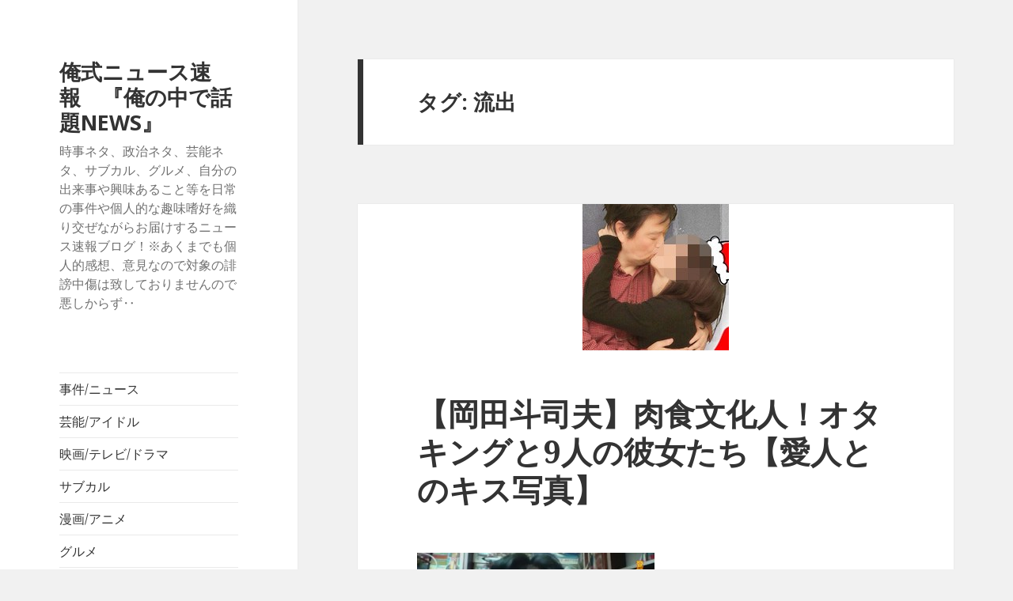

--- FILE ---
content_type: text/html; charset=UTF-8
request_url: https://www.wsiesolution.com/tag/%E6%B5%81%E5%87%BA/
body_size: 24384
content:
<!DOCTYPE html>
<html lang="ja" class="no-js">
<head>
	<meta charset="UTF-8">
	<meta name="viewport" content="width=device-width">
	<link rel="profile" href="http://gmpg.org/xfn/11">
	<link rel="pingback" href="https://www.wsiesolution.com/xmlrpc.php">
	<!--[if lt IE 9]>
	<script src="https://www.wsiesolution.com/wp-content/themes/twentyfifteen/js/html5.js"></script>
	<![endif]-->
	<script>(function(){document.documentElement.className='js'})();</script>
	<title>流出 &#8211; 俺式ニュース速報　『俺の中で話題NEWS』</title>
<link rel='dns-prefetch' href='//fonts.googleapis.com' />
<link rel='dns-prefetch' href='//s.w.org' />
<link rel="alternate" type="application/rss+xml" title="俺式ニュース速報　『俺の中で話題NEWS』 &raquo; フィード" href="https://www.wsiesolution.com/feed/" />
<link rel="alternate" type="application/rss+xml" title="俺式ニュース速報　『俺の中で話題NEWS』 &raquo; コメントフィード" href="https://www.wsiesolution.com/comments/feed/" />
<link rel="alternate" type="application/rss+xml" title="俺式ニュース速報　『俺の中で話題NEWS』 &raquo; 流出 タグのフィード" href="https://www.wsiesolution.com/tag/%e6%b5%81%e5%87%ba/feed/" />
		<script type="text/javascript">
			window._wpemojiSettings = {"baseUrl":"https:\/\/s.w.org\/images\/core\/emoji\/11.2.0\/72x72\/","ext":".png","svgUrl":"https:\/\/s.w.org\/images\/core\/emoji\/11.2.0\/svg\/","svgExt":".svg","source":{"concatemoji":"https:\/\/www.wsiesolution.com\/wp-includes\/js\/wp-emoji-release.min.js?ver=5.1.1"}};
			!function(a,b,c){function d(a,b){var c=String.fromCharCode;l.clearRect(0,0,k.width,k.height),l.fillText(c.apply(this,a),0,0);var d=k.toDataURL();l.clearRect(0,0,k.width,k.height),l.fillText(c.apply(this,b),0,0);var e=k.toDataURL();return d===e}function e(a){var b;if(!l||!l.fillText)return!1;switch(l.textBaseline="top",l.font="600 32px Arial",a){case"flag":return!(b=d([55356,56826,55356,56819],[55356,56826,8203,55356,56819]))&&(b=d([55356,57332,56128,56423,56128,56418,56128,56421,56128,56430,56128,56423,56128,56447],[55356,57332,8203,56128,56423,8203,56128,56418,8203,56128,56421,8203,56128,56430,8203,56128,56423,8203,56128,56447]),!b);case"emoji":return b=d([55358,56760,9792,65039],[55358,56760,8203,9792,65039]),!b}return!1}function f(a){var c=b.createElement("script");c.src=a,c.defer=c.type="text/javascript",b.getElementsByTagName("head")[0].appendChild(c)}var g,h,i,j,k=b.createElement("canvas"),l=k.getContext&&k.getContext("2d");for(j=Array("flag","emoji"),c.supports={everything:!0,everythingExceptFlag:!0},i=0;i<j.length;i++)c.supports[j[i]]=e(j[i]),c.supports.everything=c.supports.everything&&c.supports[j[i]],"flag"!==j[i]&&(c.supports.everythingExceptFlag=c.supports.everythingExceptFlag&&c.supports[j[i]]);c.supports.everythingExceptFlag=c.supports.everythingExceptFlag&&!c.supports.flag,c.DOMReady=!1,c.readyCallback=function(){c.DOMReady=!0},c.supports.everything||(h=function(){c.readyCallback()},b.addEventListener?(b.addEventListener("DOMContentLoaded",h,!1),a.addEventListener("load",h,!1)):(a.attachEvent("onload",h),b.attachEvent("onreadystatechange",function(){"complete"===b.readyState&&c.readyCallback()})),g=c.source||{},g.concatemoji?f(g.concatemoji):g.wpemoji&&g.twemoji&&(f(g.twemoji),f(g.wpemoji)))}(window,document,window._wpemojiSettings);
		</script>
		<style type="text/css">
img.wp-smiley,
img.emoji {
	display: inline !important;
	border: none !important;
	box-shadow: none !important;
	height: 1em !important;
	width: 1em !important;
	margin: 0 .07em !important;
	vertical-align: -0.1em !important;
	background: none !important;
	padding: 0 !important;
}
</style>
	<link rel='stylesheet' id='wp-block-library-css'  href='https://www.wsiesolution.com/wp-includes/css/dist/block-library/style.min.css?ver=5.1.1' type='text/css' media='all' />
<link rel='stylesheet' id='twentyfifteen-fonts-css'  href='//fonts.googleapis.com/css?family=Noto+Sans%3A400italic%2C700italic%2C400%2C700%7CNoto+Serif%3A400italic%2C700italic%2C400%2C700%7CInconsolata%3A400%2C700&#038;subset=latin%2Clatin-ext' type='text/css' media='all' />
<link rel='stylesheet' id='genericons-css'  href='https://www.wsiesolution.com/wp-content/themes/twentyfifteen/genericons/genericons.css?ver=3.2' type='text/css' media='all' />
<link rel='stylesheet' id='twentyfifteen-style-css'  href='https://www.wsiesolution.com/wp-content/themes/twentyfifteen/style.css?ver=5.1.1' type='text/css' media='all' />
<!--[if lt IE 9]>
<link rel='stylesheet' id='twentyfifteen-ie-css'  href='https://www.wsiesolution.com/wp-content/themes/twentyfifteen/css/ie.css?ver=20141010' type='text/css' media='all' />
<![endif]-->
<!--[if lt IE 8]>
<link rel='stylesheet' id='twentyfifteen-ie7-css'  href='https://www.wsiesolution.com/wp-content/themes/twentyfifteen/css/ie7.css?ver=20141010' type='text/css' media='all' />
<![endif]-->
<script type='text/javascript' src='https://www.wsiesolution.com/wp-includes/js/jquery/jquery.js?ver=1.12.4'></script>
<script type='text/javascript' src='https://www.wsiesolution.com/wp-includes/js/jquery/jquery-migrate.min.js?ver=1.4.1'></script>
<link rel='https://api.w.org/' href='https://www.wsiesolution.com/wp-json/' />
<link rel="EditURI" type="application/rsd+xml" title="RSD" href="https://www.wsiesolution.com/xmlrpc.php?rsd" />
<link rel="wlwmanifest" type="application/wlwmanifest+xml" href="https://www.wsiesolution.com/wp-includes/wlwmanifest.xml" /> 
<meta name="generator" content="WordPress 5.1.1" />
<meta name="robots" content="noindex, follow" />
</head>

<body class="archive tag tag-37">
<div id="page" class="hfeed site">
	<a class="skip-link screen-reader-text" href="#content">コンテンツへスキップ</a>

	<div id="sidebar" class="sidebar">
		<header id="masthead" class="site-header" role="banner">
			<div class="site-branding">
										<p class="site-title"><a href="https://www.wsiesolution.com/" rel="home">俺式ニュース速報　『俺の中で話題NEWS』</a></p>
											<p class="site-description">時事ネタ、政治ネタ、芸能ネタ、サブカル、グルメ、自分の出来事や興味あること等を日常の事件や個人的な趣味嗜好を織り交ぜながらお届けするニュース速報ブログ！※あくまでも個人的感想、意見なので対象の誹謗中傷は致しておりませんので悪しからず‥</p>
									<button class="secondary-toggle">﻿メニューとウィジェット</button>
			</div><!-- .site-branding -->
		</header><!-- .site-header -->

			<div id="secondary" class="secondary">

					<nav id="site-navigation" class="main-navigation" role="navigation">
				<div class="menu-%e4%b8%8a%e6%ae%b5-container"><ul id="menu-%e4%b8%8a%e6%ae%b5" class="nav-menu"><li id="menu-item-367" class="menu-item menu-item-type-taxonomy menu-item-object-category menu-item-367"><a href="https://www.wsiesolution.com/category/%e4%ba%8b%e4%bb%b6%e3%83%8b%e3%83%a5%e3%83%bc%e3%82%b9/">事件/ニュース</a></li>
<li id="menu-item-368" class="menu-item menu-item-type-taxonomy menu-item-object-category menu-item-368"><a href="https://www.wsiesolution.com/category/%e8%8a%b8%e8%83%bd%e3%82%a2%e3%82%a4%e3%83%89%e3%83%ab/">芸能/アイドル</a></li>
<li id="menu-item-371" class="menu-item menu-item-type-taxonomy menu-item-object-category menu-item-371"><a href="https://www.wsiesolution.com/category/%e6%98%a0%e7%94%bb%e3%83%86%e3%83%ac%e3%83%93%e3%83%89%e3%83%a9%e3%83%9e/">映画/テレビ/ドラマ</a></li>
<li id="menu-item-374" class="menu-item menu-item-type-taxonomy menu-item-object-category menu-item-374"><a href="https://www.wsiesolution.com/category/%e3%82%b5%e3%83%96%e3%82%ab%e3%83%ab/">サブカル</a></li>
<li id="menu-item-373" class="menu-item menu-item-type-taxonomy menu-item-object-category menu-item-373"><a href="https://www.wsiesolution.com/category/%e6%bc%ab%e7%94%bb%e3%82%a2%e3%83%8b%e3%83%a1/">漫画/アニメ</a></li>
<li id="menu-item-369" class="menu-item menu-item-type-taxonomy menu-item-object-category menu-item-369"><a href="https://www.wsiesolution.com/category/%e3%82%b0%e3%83%ab%e3%83%a1/">グルメ</a></li>
<li id="menu-item-372" class="menu-item menu-item-type-taxonomy menu-item-object-category menu-item-372"><a href="https://www.wsiesolution.com/category/%ef%bd%89%ef%bd%94web/">ＩＴ/web</a></li>
<li id="menu-item-370" class="menu-item menu-item-type-taxonomy menu-item-object-category menu-item-370"><a href="https://www.wsiesolution.com/category/%e6%97%a5%e8%a8%98/">日記</a></li>
</ul></div>			</nav><!-- .main-navigation -->
		
		
					<div id="widget-area" class="widget-area" role="complementary">
				<aside id="categories-2" class="widget widget_categories"><h2 class="widget-title">カテゴリー</h2>		<ul>
				<li class="cat-item cat-item-11"><a href="https://www.wsiesolution.com/category/%ef%bd%89%ef%bd%94web/" >ＩＴ/web</a>
</li>
	<li class="cat-item cat-item-3"><a href="https://www.wsiesolution.com/category/%e3%82%b0%e3%83%ab%e3%83%a1/" >グルメ</a>
</li>
	<li class="cat-item cat-item-28"><a href="https://www.wsiesolution.com/category/%e3%82%b5%e3%83%96%e3%82%ab%e3%83%ab/" >サブカル</a>
</li>
	<li class="cat-item cat-item-4"><a href="https://www.wsiesolution.com/category/%e4%ba%8b%e4%bb%b6%e3%83%8b%e3%83%a5%e3%83%bc%e3%82%b9/" >事件/ニュース</a>
</li>
	<li class="cat-item cat-item-6"><a href="https://www.wsiesolution.com/category/%e6%97%a5%e8%a8%98/" >日記</a>
</li>
	<li class="cat-item cat-item-7"><a href="https://www.wsiesolution.com/category/%e6%98%a0%e7%94%bb%e3%83%86%e3%83%ac%e3%83%93%e3%83%89%e3%83%a9%e3%83%9e/" >映画/テレビ/ドラマ</a>
</li>
	<li class="cat-item cat-item-8"><a href="https://www.wsiesolution.com/category/%e6%bc%ab%e7%94%bb%e3%82%a2%e3%83%8b%e3%83%a1/" >漫画/アニメ</a>
</li>
	<li class="cat-item cat-item-9"><a href="https://www.wsiesolution.com/category/%e8%8a%b8%e8%83%bd%e3%82%a2%e3%82%a4%e3%83%89%e3%83%ab/" >芸能/アイドル</a>
</li>
		</ul>
			</aside><aside id="archives-3" class="widget widget_archive"><h2 class="widget-title">アーカイブ</h2>		<ul>
				<li><a href='https://www.wsiesolution.com/2016/02/'>2016年2月</a></li>
	<li><a href='https://www.wsiesolution.com/2015/07/'>2015年7月</a></li>
	<li><a href='https://www.wsiesolution.com/2015/06/'>2015年6月</a></li>
	<li><a href='https://www.wsiesolution.com/2015/04/'>2015年4月</a></li>
	<li><a href='https://www.wsiesolution.com/2015/03/'>2015年3月</a></li>
	<li><a href='https://www.wsiesolution.com/2015/02/'>2015年2月</a></li>
	<li><a href='https://www.wsiesolution.com/2015/01/'>2015年1月</a></li>
	<li><a href='https://www.wsiesolution.com/2014/12/'>2014年12月</a></li>
		</ul>
			</aside>			</div><!-- .widget-area -->
		
	</div><!-- .secondary -->

	</div><!-- .sidebar -->

	<div id="content" class="site-content">

	<section id="primary" class="content-area">
		<main id="main" class="site-main" role="main">

		
			<header class="page-header">
				<h1 class="page-title">タグ: 流出</h1>			</header><!-- .page-header -->

			
<article id="post-97" class="post-97 post type-post status-publish format-standard has-post-thumbnail hentry category-28 category-9 tag-36 tag-35 tag-38 tag-37">
	
	<a class="post-thumbnail" href="https://www.wsiesolution.com/post-97/" aria-hidden="true">
		<img width="185" height="185" src="https://www.wsiesolution.com/wp-content/uploads/2015/01/okadatoshio0106waku-e1421479930960.jpg" class="attachment-post-thumbnail size-post-thumbnail wp-post-image" alt="【岡田斗司夫】肉食文化人！オタキングと9人の彼女たち【愛人とのキス写真】" srcset="https://www.wsiesolution.com/wp-content/uploads/2015/01/okadatoshio0106waku-e1421479930960.jpg 185w, https://www.wsiesolution.com/wp-content/uploads/2015/01/okadatoshio0106waku-e1421479930960-150x150.jpg 150w, https://www.wsiesolution.com/wp-content/uploads/2015/01/okadatoshio0106waku-e1421479930960-100x100.jpg 100w" sizes="(max-width: 185px) 100vw, 185px" />	</a>

	
	<header class="entry-header">
		<h2 class="entry-title"><a href="https://www.wsiesolution.com/post-97/" rel="bookmark">【岡田斗司夫】肉食文化人！オタキングと9人の彼女たち【愛人とのキス写真】</a></h2>	</header><!-- .entry-header -->

	<div class="entry-content">
		<p><a href="https://www.wsiesolution.com/wp-content/uploads/2015/01/20150111-00000009-it_nlab-000-view.jpg"><img src="https://www.wsiesolution.com/wp-content/uploads/2015/01/20150111-00000009-it_nlab-000-view-300x182.jpg" alt="20150111-00000009-it_nlab-000-view" width="300" height="182" class="alignleft size-medium wp-image-99" srcset="https://www.wsiesolution.com/wp-content/uploads/2015/01/20150111-00000009-it_nlab-000-view-300x182.jpg 300w, https://www.wsiesolution.com/wp-content/uploads/2015/01/20150111-00000009-it_nlab-000-view.jpg 490w" sizes="(max-width: 300px) 100vw, 300px" /></a><br />
皆さんはこの人物をご存知であろうか？インターネット、マンガ、アニメ界では知らない者はいない程の人です。『オタクのカリスマ』、『オタクの神さま』、『BSマンガ夜話』、『株式会社ガイナックス元代表取締役社長（初代）』『レコーディンゴダイエットの著者』などなど‥そして最近では、</p>
<p><span class="hutoaka oomozi">肉性獣の称号を与えられたことで有名でもあるます！</span></p>
<p>現 株式会社クラウドシティ代表取締役、大阪芸術大学芸術学部客員教授、FREEex設立者でもあらせられる岡田斗司夫氏である。</p>
<p>この人は週に一回ニコニコ生放送にて『岡田斗司夫ゼミ』というチャンネル放送をしてる方でもありますが、実はこの著者である私もこの岡田斗司夫氏のニコ生放送をよく閲覧している一人であります。私にもオタク的な要素や一面、サブカル的なものが好きなものでそのような内容が含まれている物に興味を惹かれてこの番組を拝見しております。岡田斗司夫氏の論理的構築された話し方は大変面白いものでオタク心を擽られます。彼独自の解説や解読は本当に面白く、例えば作品の評価や彼が番組でよく行っている視聴者からの悩み相談等も理論展開が独特で面白いです。兎に角、頭がよく賢い人だと彼の放送を見れがよくわかると思います。そんな岡田斗司夫氏の身に年始早々から悲劇が‥</p>
<p><span class="huto oomozi">岡田斗司夫が愛人とのキス写真流出に釈明も、「当たり前ですけどニセ写真です」がネットで大流行中！</span></p>
<blockquote><p>“オタキング”の異名を持つプロデューサーで評論家の岡田斗司夫氏（56）の愛人を名乗る女性が出現し、騒ぎとなっている。</p>
<p>　今月、自称24歳の女子大生を名乗る人物が、Facebookに「私は岡田斗司夫の愛人でした。でも昨日捨てられました。綺麗な指輪をくださって、ベッドで『お前が世界一かわいい』とも『将来のことは考えてあるから心配するな』ともおっしゃってたのに。（略）でも新しいお気に入りの女性ができたんだと思います。（略）彼にはたくさん若くてかわいい彼女さんがいますから」と告白し、生々しいキス写真を投稿。岡田氏とのLINEのキャプチャと思われるほかの画像では、「愛してる」「だいすき」などのやりとりが確認できる。</p>
<p>　これについて6日、岡田氏がTwitterで釈明。「『愛人とのキス写真』とやらが出回ってるけど、当たり前ですけどニセ写真です」「写真と告白文を作った本人からはすでに謝罪して貰った」などと説明した。</p>
<p>　岡田氏は、1981年に一般女性と結婚し、89年に長女が誕生するも、98年に離婚。アニメ制作会社・ガイナックスの設立者として知られ、アニメ評論家としてメディアで活躍。また、自ら開発・実践した“レコーディング・ダイエット”が流行し、広く知られるようになった。</p>
<p>「岡田氏は過去にも、同僚の女性と不倫トラブルを起こしたことを明かしており、今回のキス写真の釈明についても、半信半疑な反応が圧倒的。それよりも、岡田氏が使った“ニセ写真”という言葉が、ネット上で流行中。Twitterには、『これはニセ写真です』と、嘘みたいな本当の画像が多数投稿され、半ば大喜利のような状態に。6日には、“ニセ写真”がホットワード入りしました」（カルチャー系ライター）</p>
<p>　さらに岡田氏は、「今年は『恋愛本』を書く予定だから、実は過去の恋愛話を全暴露しようと画策していたんだよね』とツイート。彼の恋バナにどれだけ需要があるかは不明だが、少なくとも本にできるくらいのネタは持っているようだ。</p>
<p>「最近の一般的なオタク像といえば、『モテない』『一次元で満足』ということを自虐ネタとして語る印象があるが、岡田氏くらいの年代のオタク系文化人は、肉食系が多い。年甲斐もなく、自分を慕ってくれる20歳そこそこの若い女性を、手当たり次第に口説くようなタイプが少なくありません」（同）</p>
<p>　依然として拡散され続けているキス写真。ニセ写真騒動は、しばらく盛り上がりを見せそうだ。</p></blockquote>
<p>このプリクラ写真‥このインパクトスゲーなｗｗ上手く加工されてるな～なんて思ってたら‥</p>
<p><span class="huto">後日、本人が本物の写真と認めた！</span></p>
<p>ｗｗｗｗうわーーｗｗこれは‥絶対に叩かれるなｗｗそして案の定１月１１日の岡田斗司夫ゼミではアンチコメントの荒らし荒らし‥ｗまあ仕方がないだろうなと思いましたが、、しかしここでの謝罪の仕方がこれが酷かったわ！絶対にこれ過熱するぞと思いました。<br />
岡田斗司夫氏には前々からかなりのプレイボーイ（そんな立派なもんじゃないと思いますｗ）の噂は聞いてました。彼も今回の謝罪報道で</p>
<p><span class="hutoaka oomozi">過去には「同時に80人くらいの彼女がいたこともあった」</span></p>
<p>と凄い告白！そして彼にとっての現在彼女としてお付き合いしてるのが９人らしく、その中の一人のチョットメンヘラ気味の彼女にキス写真を流出させられたようです。まあ男女の縺れってやつですよ。こんなの誰だってあることでしょ？まあこんな人数と同時に付き合うとかなかなか無いと思いますがｗただし、先程も触れましたが謝罪の仕方がとにかく悪くて‥<span class="huto">いつもの岡田節なんですわｗ</span></p>
<p>ようするに論理的に話するんです。彼がいつもやってる視聴者、リスナー側に理解をさせるための言い回しです。これはいつもの放送内容ならこのスタイルでいいと思うのですが、今回のようなゴシップ、スキャンダルの場合、<span class="huto">言い訳、屁理屈、自己弁護</span>のような講釈を垂れてるようにしか映らない場合があるんですよね‥。</p>
<p>別に恋愛観なんて人それぞれですし、はっきり言って別にどうだっていい事なんですよ！ヤリチンであろうが何であろうがｗまず謝る必要があったのかとかもありますが‥謝るにしても『本当に皆さんにご迷惑をかけてすみません。ヤリチンですみません。これ以上はプライベートの事なので語れません。』これ以上は語らなほうが良かったのでは？まあ彼がこれまで築いてきた立場や知名度とかも有るわけですしお気持ちは察しますが‥なら何故今回のような彼女と付き合ってしまったのだろうかと？そしてあの格好悪く映ってしまう謝罪‥まあ岡田斗司夫っぽい感じもしますがねｗ</p>
<p>最後に岡田斗司夫さんに聞いてもらいた歌があるので紹介致します。</p>
<p><iframe width="660" height="495" src="https://www.youtube.com/embed/oMOluhVM-2M?feature=oembed" frameborder="0" allow="accelerometer; autoplay; clipboard-write; encrypted-media; gyroscope; picture-in-picture; web-share" referrerpolicy="strict-origin-when-cross-origin" allowfullscreen title="the roosters &quot;恋をしようよ&quot;"></iframe></p>
	</div><!-- .entry-content -->

	
	<footer class="entry-footer">
		<span class="posted-on"><span class="screen-reader-text">投稿日: </span><a href="https://www.wsiesolution.com/post-97/" rel="bookmark"><time class="entry-date published" datetime="2015-01-19T15:39:08+09:00">2015年1月19日</time><time class="updated" datetime="2015-02-07T13:33:59+09:00">2015年2月7日</time></a></span><span class="cat-links"><span class="screen-reader-text">カテゴリー </span><a href="https://www.wsiesolution.com/category/%e3%82%b5%e3%83%96%e3%82%ab%e3%83%ab/" rel="category tag">サブカル</a>, <a href="https://www.wsiesolution.com/category/%e8%8a%b8%e8%83%bd%e3%82%a2%e3%82%a4%e3%83%89%e3%83%ab/" rel="category tag">芸能/アイドル</a></span><span class="tags-links"><span class="screen-reader-text">タグ </span><a href="https://www.wsiesolution.com/tag/%e3%82%ad%e3%82%b9%e5%86%99%e7%9c%9f/" rel="tag">キス写真</a>, <a href="https://www.wsiesolution.com/tag/%e5%b2%a1%e7%94%b0%e6%96%97%e5%8f%b8%e5%a4%ab/" rel="tag">岡田斗司夫</a>, <a href="https://www.wsiesolution.com/tag/%e6%84%9b%e4%ba%ba/" rel="tag">愛人</a>, <a href="https://www.wsiesolution.com/tag/%e6%b5%81%e5%87%ba/" rel="tag">流出</a></span><span class="comments-link"><a href="https://www.wsiesolution.com/post-97/#comments">1 Comment</a></span>			</footer><!-- .entry-footer -->

</article><!-- #post-## -->

		</main><!-- .site-main -->
	</section><!-- .content-area -->


	</div><!-- .site-content -->

	<footer id="colophon" class="site-footer" role="contentinfo">
		<div class="site-info">
						<a href="https://ja.wordpress.org/">Proudly powered by WordPress</a>
		</div><!-- .site-info -->
	</footer><!-- .site-footer -->

</div><!-- .site -->

			<script type="text/javascript">function showhide_toggle(a,b,d,f){var e=jQuery("#"+a+"-link-"+b),c=jQuery("a",e),g=jQuery("#"+a+"-content-"+b);a=jQuery("#"+a+"-toggle-"+b);e.toggleClass("sh-show sh-hide");g.toggleClass("sh-show sh-hide").toggle();"true"===c.attr("aria-expanded")?c.attr("aria-expanded","false"):c.attr("aria-expanded","true");a.text()===d?a.text(f):a.text(d)};</script>
	<script type='text/javascript' src='https://www.wsiesolution.com/wp-content/themes/twentyfifteen/js/skip-link-focus-fix.js?ver=20141010'></script>
<script type='text/javascript'>
/* <![CDATA[ */
var screenReaderText = {"expand":"<span class=\"screen-reader-text\">\u30b5\u30d6\u30e1\u30cb\u30e5\u30fc\u3092\u5c55\u958b<\/span>","collapse":"<span class=\"screen-reader-text\">\u30b5\u30d6\u30e1\u30cb\u30e5\u30fc\u3092\u9589\u3058\u308b<\/span>"};
/* ]]> */
</script>
<script type='text/javascript' src='https://www.wsiesolution.com/wp-content/themes/twentyfifteen/js/functions.js?ver=20141212'></script>
<script type='text/javascript' src='https://www.wsiesolution.com/wp-includes/js/wp-embed.min.js?ver=5.1.1'></script>

</body>
</html>
